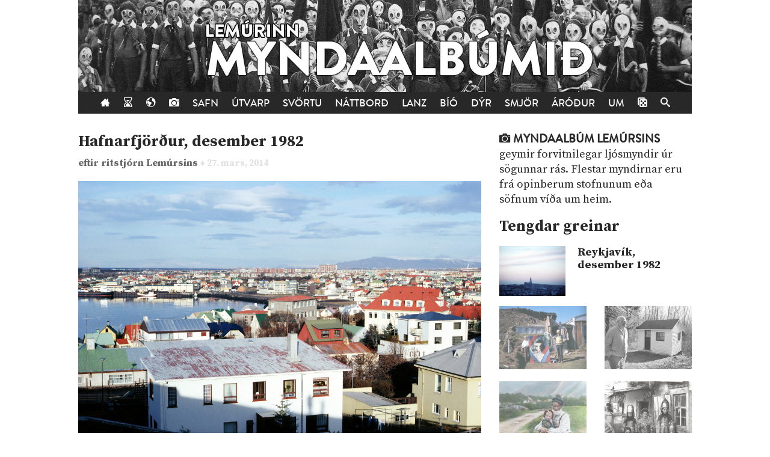

--- FILE ---
content_type: text/html; charset=UTF-8
request_url: https://lemurinn.is/2014/03/27/hafnarfjordur-desember-1982/
body_size: 5673
content:
<!DOCTYPE html>

    <!--HTML by Sveinbjörn Þórðarson-->
    <!--Make sure this renders correctly in the steaming turd that is IE -->
    <!--[if lt IE 7]> <html lang="is" class="lt-ie9 lt-ie8 lt-ie7"> <![endif]-->
    <!--[if IE 7]> <html lang="is" class="lt-ie9 lt-ie8"> <![endif]-->
    <!--[if IE 8]> <html lang="is" class="lt-ie9"> <![endif]-->
    <!--[if gt IE 8]><!--><html lang="is"><!--<![endif]-->

    <head>
        <title>Hafnarfjörður, desember 1982 | Lemúrinn</title>
        
        <!-- META -->
        <meta http-equiv="Content-Type" content="text/html; charset=UTF-8">
        <meta http-equiv="Content-Language" content="is">
        <meta charset="utf-8">
        <meta name="viewport" content="width=device-width, initial-scale=1">

        <!-- FB META -->
        
            <meta property="og:title" content="Hafnarfjörður, desember 1982">
        <meta property="og:site_name" content="Lemúrinn">  
        <meta property="og:type" content="article"> 
        <meta property="fb:app_id" content="186476388086986">
        <meta property="og:image" content="https://lemurinn.is/wp-content/uploads/2014/03/DN-ST-83-02674-670x452.jpeg">
        <meta property="og:description" content="">  
        <meta property="og:url" content="https://lemurinn.is/2014/03/27/hafnarfjordur-desember-1982/">
        <meta property="article:published_time" content="2014-03-27T17:20:19+00:00">
        <link rel="image_src" href="https://lemurinn.is/wp-content/uploads/2014/03/DN-ST-83-02674-670x452.jpeg">
 
        <meta property="og:locale" content="is_IS">
        
        <!-- STYLES -->
        <link rel="stylesheet" type="text/css" media="all" href="https://lemurinn.is/wp-content/themes/lemur2013/style.css">                
        
        <!-- FONTS -->
        <link href="https://fonts.gstatic.com" rel="preconnect" crossorigin>
        <link href="https://fonts.googleapis.com/css2?family=Source+Serif+Pro:ital,wght@0,400;0,700;1,400&display=swap" rel="stylesheet">

        <!-- RSS, icons, etc. -->
        <link rel="alternate" type="application/rss+xml" title="RSS-veita Lemúrsins" href="https://lemurinn.is/feed/">
        <link rel="apple-touch-icon" type="image/png" href="https://lemurinn.is/wp-content/themes/lemur2013/assets/images/lemur-apple-icon.png">
        <link rel="shortcut icon" type="image/x-icon" href="https://lemurinn.is/wp-content/themes/lemur2013/assets/images/favico.ico">
        
        <!-- WP HEADER -->
        <link rel='stylesheet' id='wp-block-library-css'  href='https://lemurinn.is/wp-includes/css/dist/block-library/style.min.css?ver=5.5.15' type='text/css' media='all' />
<style id='wp-block-library-inline-css' type='text/css'>
.has-text-align-justify{text-align:justify;}
</style>
<link rel="https://api.w.org/" href="https://lemurinn.is/wp-json/" /><link rel="alternate" type="application/json" href="https://lemurinn.is/wp-json/wp/v2/posts/31089" /><link rel="canonical" href="https://lemurinn.is/2014/03/27/hafnarfjordur-desember-1982/" />
<link rel="alternate" type="application/json+oembed" href="https://lemurinn.is/wp-json/oembed/1.0/embed?url=https%3A%2F%2Flemurinn.is%2F2014%2F03%2F27%2Fhafnarfjordur-desember-1982%2F" />
<link rel="alternate" type="text/xml+oembed" href="https://lemurinn.is/wp-json/oembed/1.0/embed?url=https%3A%2F%2Flemurinn.is%2F2014%2F03%2F27%2Fhafnarfjordur-desember-1982%2F&#038;format=xml" />
<style type='text/css'>img#wpstats{display:none}</style>        
        <!-- SCRIPTS -->
        <link href="https://ajax.googleapis.com" rel="preconnect" crossorigin>
        <script src="https://ajax.googleapis.com/ajax/libs/jquery/1.9.0/jquery.min.js"></script>
        <script src="https://lemurinn.is/wp-content/themes/lemur2013/assets/js/jquery.fancybox.pack.js" defer></script>
        
        <!--[if lt IE 9]>
            <script src="//html5shiv.googlecode.com/svn/trunk/html5.js"></script>
            <link rel="stylesheet" type="text/css" media="all" href="https://lemurinn.is/wp-content/themes/lemur2013/style-lt-ie9.css">  
        <![endif]-->
        <!--[if lte IE 7]>
            <script src="https://lemurinn.is/wp-content/themes/lemur2013/assets/js/lte-ie7.js"></script>
        <![endif]-->
        
    </head>
    
    
    <body class="post-template-default single single-post postid-31089 single-format-standard forsida myndaalbum">
        
        <div id="fb-root"></div>
        
        <div class="wrap">
            
            <header class="header">
                
                                <div>           
                    <a href="https://lemurinn.is/myndaalbum" class="logo" title="Aftur á forsíðu">
                        <div class="facebook-like">
                            <div class="fb-like" data-href="https://facebook.com/lemurinn" data-send="false" data-width="120" data-show-faces="false" data-colorscheme="light" data-layout="button_count"></div>
                        </div>
                    </a>
                
                                    </div>
                
                <nav class="nav">
                    <ul>
                        <li><a href="https://lemurinn.is/" title="Fara á forsíðu"><i class="icon-home"></i></a></li>
                        <li><a href="https://lemurinn.is/timalina" title="Tímalína Lemúrsins: Farðu á flakk um tímann!"><i class="icon-hour-glass"></i></a></li>
                        <li><a href="https://lemurinn.is/lemurskort" title="Lemúrskortið: Farðu á flakk um heiminn!"><i class="icon-earth"></i></a></li>
                        <li><a href="https://lemurinn.is/myndaalbum" title="Myndaalbúm Lemúrsins"><i class="icon-camera"></i></a></li>
                        <li><a href="https://lemurinn.is/greinasafn" title="Greinasafn Lemúrsins er fullt af skemmtilegu efni">Safn</a></li>
                        <!--<li><a href="https://lemurinn.is/myndaalbum" title="Myndaalbúm Lemúrsins">Albúmið</a></li>-->
                        <li><a href="https://lemurinn.is/utvarp" title="Útvarp Lemúr: Útvarpsþættir Lemúrsins">Útvarp</a></li>
                        <li><a href="https://lemurinn.is/svortu" title="Svörtu síðurnar: Allt á sviði hryllings og viðbjóðs">Svörtu</a></li>
                        <!--<li><a href="https://lemurinn.is/langtiburtistan" title="Langtíburtistan: Miðausturlandablogg Lemúrsins">Langtíburtistan</a></li>-->
                        <!--<li><a href="https://lemurinn.is/sudrid" title="Suðrið: Rómanska Ameríka á Lemúrnum">Suðrið</a></li>
                        <li><a href="https://lemurinn.is/babel" title="Babelsturninn: Hugmyndasögublogg Lemúrsins">Babel</a></li>-->
                        <li><a href="https://lemurinn.is/nattbord" title="Náttborðið: Bókablogg Lemúrsins">Náttborð</a></li>
                        <li><a href="https://lemurinn.is/lanztidindi" title="Lanztíðindi: Úrklippusafn Lemúrsins">Lanz</a></li>
                        <li><a href="https://lemurinn.is/bio" title="Bíó Lemúr: Hreyfimyndablogg Lemúrsins">Bíó</a></li>
                        <li><a href="https://lemurinn.is/kvikindin" title="Kvikindin: Dýrasíða Lemúrsins">Dýr</a></li>
                        <li><a href="https://lemurinn.is/smjorfjall" title="Smjörfjall sögunnar: Gamanmál fortíðarinnar">Smjör</a></li>
                        <li><a href="https://lemurinn.is/arodursmal" title="Áróðursmálaráðuneytið">Áróður</a></li>
                        <li><a href="https://lemurinn.is/um" title="Um Lemúrinn">Um</a></li>
                        <li><a href="https://lemurinn.is/?random&amp;cachebuster=943125680" title="Teningunum er kastað. Grein af handahófi."><i class="icon-dice"></i></a></li>
                        <li><a href="https://lemurinn.is/leita" title="Leita á Lemúrnum"><i class="icon-search"></i></a></li>
                        
                    </ul>
                </nav>

            </header>
            
            <div class="content">
                                <div class="grid gutter collapse720">
                    
                    <div class="col s2of3 main">

    
        <div class="post clear single post-31089 type-post status-publish format-standard has-post-thumbnail hentry category-forsida category-myndaalbum tag-1980-1990 tag-hafnarfjordur" id="post_31089">
        
    	    <h2>
    <a href="https://lemurinn.is/2014/03/27/hafnarfjordur-desember-1982/">
        Hafnarfjörður, desember 1982    </a>
</h2>


<div class="post-meta grid">
    
    <div class="col s2of3 author-box">
        eftir
	    <a class="author" href="https://lemurinn.is/author/ritstjorn/" title="Greinar eftir ritstjórn Lemúrsins">
	        ritstjórn Lemúrsins 
	    </a> 
	    <span class="post-date">
	        ♦ 27. mars, 2014	    </span>
	</div>
	
		<div class="col s1of3 facebook-like">
	    <div class="fb-like" data-action="like" data-href="https://lemurinn.is/2014/03/27/hafnarfjordur-desember-1982/" data-send="false" data-width="60" data-show-faces="false" data-colorscheme="light" data-layout="button_count"></div>
    </div>
        
</div>


<div class="featured-image">
    
        
    <a href="https://lemurinn.is/wp-content/uploads/2014/03/DN-ST-83-02674.jpeg" title="Hafnarfjörður, desember 1982">
        <img width="670" height="452" src="https://lemurinn.is/wp-content/uploads/2014/03/DN-ST-83-02674-670x452.jpeg" class="image wp-post-image" alt="Hafnarfjörður, desember 1982" loading="lazy" title="Hafnarfjörður, desember 1982" srcset="https://lemurinn.is/wp-content/uploads/2014/03/DN-ST-83-02674-670x452.jpeg 670w, https://lemurinn.is/wp-content/uploads/2014/03/DN-ST-83-02674-300x202.jpeg 300w, https://lemurinn.is/wp-content/uploads/2014/03/DN-ST-83-02674-1024x691.jpeg 1024w" sizes="(max-width: 670px) 100vw, 670px" />    </a>
</div>
    	    
        	<div class="post-content">
        	    <p>Hér sést yfir Hafnarfjörð í desember 1982. Ljósmyndin er geymd hjá Bandaríkjaher. Smellið á mynd­ina til að sjá hana betur.</p>
        	</div>
        	
        	<div class="post-footer">                                              
    <div class="flokkar">
        <strong>Flokkar:&nbsp;&nbsp;</strong><a href="https://lemurinn.is/tag/1980-1990/" rel="tag">1980-1990</a>&nbsp; <a href="https://lemurinn.is/tag/hafnarfjordur/" rel="tag">Hafnarfjörður</a>    </div>

    <div class="fb-like" data-href="https://lemurinn.is/2014/03/27/hafnarfjordur-desember-1982/" data-send="false" data-action="like" data-width="670" data-show-faces="false" data-colorscheme="light" data-layout="standard"></div>

    <div class="comments">
        <div class="fb-comments" data-href="https://lemurinn.is/2014/03/27/hafnarfjordur-desember-1982/" data-width="100%" data-num-posts="10" data-colorscheme="light"></div>
    </div>
    
</div>            
        </div>
        
                        </div>

                    <div class="col s1of3 sidebar">
                        <!--googleoff: all-->
<div id="execphp-42" class="widget_execphp widget"><h3>Myndaalbúmið Gallerí</h3><div class="widget-body clear">			<div class="execphpwidget"><p><span class="cat-title"><a href="/myndaalbum"><i class="icon-camera"></i> Myndaalbúm Lemúrsins</a></span> geymir forvitnilegar ljósmyndir úr sögunnar rás. Flestar myndirnar eru frá opinberum stofnunum eða söfnum víða um heim.</p></div>
		</div></div><div id="related_posts-2" class="widget_related_posts widget"><h3>Tengdar greinar</h3><div class="widget-body clear"><ul>
<li><a href="https://lemurinn.is/2014/03/25/reykjavik-desember-1982/"><img width="120" height="90" src="https://lemurinn.is/wp-content/uploads/2014/03/DN-ST-83-02675-120x90.jpeg" class="attachment-list size-list wp-post-image" alt="" loading="lazy" srcset="https://lemurinn.is/wp-content/uploads/2014/03/DN-ST-83-02675-120x90.jpeg 120w, https://lemurinn.is/wp-content/uploads/2014/03/DN-ST-83-02675-320x240.jpeg 320w" sizes="(max-width: 120px) 100vw, 120px" /></a><a href="https://lemurinn.is/2014/03/25/reykjavik-desember-1982/">Reykjavík, desember 1982</a></li>
</ul></div></div><div id="execphp-92" class="widget_execphp widget"><h3>Myndaalbúm Gallery</h3><div class="widget-body clear">			<div class="execphpwidget"><div class="grid gutter photos">
            <div class="col s1of2">
            <div class="aspect a275-200">
                <a href="https://lemurinn.is/2020/08/17/stalin-a-hellisheidi/" title="Stalín á Hellisheiði">
                    <img width="275" height="200" src="https://lemurinn.is/wp-content/uploads/2020/08/img014-2-275x200.jpg" class="attachment-safn size-safn wp-post-image" alt="" loading="lazy" />                </a>
            </div>        
        </div>
            <div class="col s1of2">
            <div class="aspect a275-200">
                <a href="https://lemurinn.is/2019/12/09/kofi-millers/" title="Kofi Millers">
                    <img width="275" height="200" src="https://lemurinn.is/wp-content/uploads/2019/12/miller-275x200.jpg" class="attachment-safn size-safn wp-post-image" alt="" loading="lazy" />                </a>
            </div>        
        </div>
            <div class="col s1of2">
            <div class="aspect a275-200">
                <a href="https://lemurinn.is/2011/09/19/madur-og-barn/" title="Noregur í upphafi tuttugustu aldarinnar">
                    <img width="275" height="200" src="https://lemurinn.is/wp-content/uploads/3612844311_a1b1ae85bc_o-275x200.jpg" class="attachment-safn size-safn wp-post-image" alt="" loading="lazy" />                </a>
            </div>        
        </div>
            <div class="col s1of2">
            <div class="aspect a275-200">
                <a href="https://lemurinn.is/2012/12/26/stulkur-i-kakasusfjollum-1890/" title="Stúlkur í Kákasus, 1890">
                    <img width="174" height="200" src="https://lemurinn.is/wp-content/uploads/OiyDw.jpg" class="attachment-safn size-safn wp-post-image" alt="" loading="lazy" srcset="https://lemurinn.is/wp-content/uploads/OiyDw.jpg 1280w, https://lemurinn.is/wp-content/uploads/OiyDw-261x300.jpg 261w, https://lemurinn.is/wp-content/uploads/OiyDw-891x1024.jpg 891w, https://lemurinn.is/wp-content/uploads/OiyDw-75x86.jpg 75w, https://lemurinn.is/wp-content/uploads/OiyDw-275x316.jpg 275w, https://lemurinn.is/wp-content/uploads/OiyDw-689x791.jpg 689w" sizes="(max-width: 174px) 100vw, 174px" />                </a>
            </div>        
        </div>
            <div class="col s1of2">
            <div class="aspect a275-200">
                <a href="https://lemurinn.is/2012/04/09/tilly-losch/" title="Tilly Losch">
                    <img width="275" height="200" src="https://lemurinn.is/wp-content/uploads/g65r1-275x200.jpg" class="attachment-safn size-safn wp-post-image" alt="" loading="lazy" />                </a>
            </div>        
        </div>
            <div class="col s1of2">
            <div class="aspect a275-200">
                <a href="https://lemurinn.is/2013/05/29/ljosmynd-af-stulku-eftir-arnold-genthe/" title="Ljósmynd af stúlku, eftir Arnold Genthe">
                    <img width="275" height="200" src="https://lemurinn.is/wp-content/uploads/Genthe_nude_edit-275x200.jpg" class="attachment-safn size-safn wp-post-image" alt="" loading="lazy" />                </a>
            </div>        
        </div>
            <div class="col s1of2">
            <div class="aspect a275-200">
                <a href="https://lemurinn.is/2011/10/09/kottur-og-fugl-i-buri-1880/" title="Köttur og fugl í búri, 1880">
                    <img width="133" height="200" src="https://lemurinn.is/wp-content/uploads/kötturogfugl.jpg" class="attachment-safn size-safn wp-post-image" alt="Köttur horfir á fugl í búri." loading="lazy" srcset="https://lemurinn.is/wp-content/uploads/kötturogfugl.jpg 679w, https://lemurinn.is/wp-content/uploads/kötturogfugl-75x113.jpg 75w, https://lemurinn.is/wp-content/uploads/kötturogfugl-275x414.jpg 275w" sizes="(max-width: 133px) 100vw, 133px" />                </a>
            </div>        
        </div>
            <div class="col s1of2">
            <div class="aspect a275-200">
                <a href="https://lemurinn.is/2011/11/16/belgiskur-mjolkursali-asamt-hundi/" title="Belgískur mjólkursali ásamt hundi">
                    <img width="275" height="200" src="https://lemurinn.is/wp-content/uploads/Belgískur-mjólkursali-1870-1919-275x200.jpg" class="attachment-safn size-safn wp-post-image" alt="" loading="lazy" />                </a>
            </div>        
        </div>
            <div class="col s1of2">
            <div class="aspect a275-200">
                <a href="https://lemurinn.is/2011/10/17/macgregor-1890/" title="Skoski hrúturinn MacGregor">
                    <img width="275" height="200" src="https://lemurinn.is/wp-content/uploads/hrúturinn-mcgregor-275x200.jpg" class="attachment-safn size-safn wp-post-image" alt="MacGregor" loading="lazy" />                </a>
            </div>        
        </div>
            <div class="col s1of2">
            <div class="aspect a275-200">
                <a href="https://lemurinn.is/2012/12/24/eyjafjardara-um-1900/" title="Eyjafjarðará, um 1900">
                    <img width="275" height="200" src="https://lemurinn.is/wp-content/uploads/129-275x200.jpg" class="attachment-safn size-safn wp-post-image" alt="" loading="lazy" />                </a>
            </div>        
        </div>
            <div class="col s1of2">
            <div class="aspect a275-200">
                <a href="https://lemurinn.is/2013/07/26/kvold-i-kabul-afganistan/" title="Kvöld í Kabúl, Afganistan">
                    <img width="275" height="200" src="https://lemurinn.is/wp-content/uploads/2013/07/1048030_10151788839204540_847896606_o-275x200.jpg" class="attachment-safn size-safn wp-post-image" alt="" loading="lazy" />                </a>
            </div>        
        </div>
            <div class="col s1of2">
            <div class="aspect a275-200">
                <a href="https://lemurinn.is/2012/08/19/flugsyning-i-paris-1909/" title="Flugsýning í París, 1909">
                    <img width="275" height="200" src="https://lemurinn.is/wp-content/uploads/FJ1FP-275x200.jpeg" class="attachment-safn size-safn wp-post-image" alt="" loading="lazy" />                </a>
            </div>        
        </div>
    </div></div>
		</div></div><div id="execphp-93" class="widget_execphp widget"><h3>Meira á Lemúrnum</h3><div class="widget-body clear">			<div class="execphpwidget"><!--<img src="/images/more-lemur.jpg" width="80" height="80" style="float: right;">-->
<div class="sidebar-box post-list">
    <h2>Meira á Lemúrnum</h2>
    <ul class="article-list">
                    <li>
                <a href="https://lemurinn.is/2019/09/14/hofdi-i-argentinskri-hryllingsmynd/" title="Höfði í argentínskri hryllingsmynd">
                    <div class="figure">
                        <div class="aspect album">
                            <img width="120" height="90" src="https://lemurinn.is/wp-content/uploads/2019/09/69026334-10158817126717782-8747239074886057984-n-120x90.jpg" class="attachment-list size-list wp-post-image" alt="" loading="lazy" srcset="https://lemurinn.is/wp-content/uploads/2019/09/69026334-10158817126717782-8747239074886057984-n-120x90.jpg 120w, https://lemurinn.is/wp-content/uploads/2019/09/69026334-10158817126717782-8747239074886057984-n-300x225.jpg 300w, https://lemurinn.is/wp-content/uploads/2019/09/69026334-10158817126717782-8747239074886057984-n-768x575.jpg 768w, https://lemurinn.is/wp-content/uploads/2019/09/69026334-10158817126717782-8747239074886057984-n-320x240.jpg 320w, https://lemurinn.is/wp-content/uploads/2019/09/69026334-10158817126717782-8747239074886057984-n-670x502.jpg 670w, https://lemurinn.is/wp-content/uploads/2019/09/69026334-10158817126717782-8747239074886057984-n.jpg 960w" sizes="(max-width: 120px) 100vw, 120px" />                        </div>
                    </div>
                    <p>
Höfði í argentínskri hryllingsmynd</p>
                </a>
            </li>
                    <li>
                <a href="https://lemurinn.is/2012/06/15/eva-braun-hatadi-hundinn-sem-hitler-elskadi/" title="Eva Braun hataði hundinn sem Hitler elskaði">
                    <div class="figure">
                        <div class="aspect album">
                            <img width="120" height="90" src="https://lemurinn.is/wp-content/uploads/Hitler-and-Dog-120x90.jpg" class="attachment-list size-list wp-post-image" alt="" loading="lazy" srcset="https://lemurinn.is/wp-content/uploads/Hitler-and-Dog-120x90.jpg 120w, https://lemurinn.is/wp-content/uploads/Hitler-and-Dog-300x226.jpg 300w, https://lemurinn.is/wp-content/uploads/Hitler-and-Dog-1024x773.jpg 1024w, https://lemurinn.is/wp-content/uploads/Hitler-and-Dog-320x240.jpg 320w, https://lemurinn.is/wp-content/uploads/Hitler-and-Dog-670x505.jpg 670w, https://lemurinn.is/wp-content/uploads/Hitler-and-Dog.jpg 1205w" sizes="(max-width: 120px) 100vw, 120px" />                        </div>
                    </div>
                    <p>
Eva Braun hataði hundinn sem Hitler elskaði</p>
                </a>
            </li>
                    <li>
                <a href="https://lemurinn.is/2011/11/24/setid-i-gulusyktu-gubbgufubadi-i-thagu-visindanna/" title="Setið í gulusýktu gubbgufubaði í þágu vísindanna">
                    <div class="figure">
                        <div class="aspect album">
                            <img width="120" height="90" src="https://lemurinn.is/wp-content/uploads/image-05-large-120x90.jpg" class="attachment-list size-list wp-post-image" alt="" loading="lazy" srcset="https://lemurinn.is/wp-content/uploads/image-05-large-120x90.jpg 120w, https://lemurinn.is/wp-content/uploads/image-05-large-320x240.jpg 320w" sizes="(max-width: 120px) 100vw, 120px" />                        </div>
                    </div>
                    <p>
Setið í gulusýktu gubbgufubaði í þágu vísindanna</p>
                </a>
            </li>
                    <li>
                <a href="https://lemurinn.is/2011/11/07/%e2%80%9eviltu-sja-byssuna-sem-afi-minn-drap-afa-thinn-med%e2%80%9c/" title="„Viltu sjá byssuna sem afi minn drap afa þinn með?“">
                    <div class="figure">
                        <div class="aspect album">
                            <img width="120" height="90" src="https://lemurinn.is/wp-content/uploads/2011/11/sco-120x90.jpg" class="attachment-list size-list wp-post-image" alt="" loading="lazy" srcset="https://lemurinn.is/wp-content/uploads/2011/11/sco-120x90.jpg 120w, https://lemurinn.is/wp-content/uploads/2011/11/sco-267x200.jpg 267w" sizes="(max-width: 120px) 100vw, 120px" />                        </div>
                    </div>
                    <p>
„Viltu sjá byssuna sem afi minn drap afa þinn með?“</p>
                </a>
            </li>
                    <li>
                <a href="https://lemurinn.is/2012/01/14/occupy-nigeria-nigeriskt-motmaelapopp/" title="Occupy Nigeria! Nígerískt mótmælapopp">
                    <div class="figure">
                        <div class="aspect album">
                            <img width="120" height="90" src="https://lemurinn.is/wp-content/uploads/Screen-Shot-2012-01-14-at-11.09.01--120x90.png" class="attachment-list size-list wp-post-image" alt="" loading="lazy" srcset="https://lemurinn.is/wp-content/uploads/Screen-Shot-2012-01-14-at-11.09.01--120x90.png 120w, https://lemurinn.is/wp-content/uploads/Screen-Shot-2012-01-14-at-11.09.01--320x240.png 320w" sizes="(max-width: 120px) 100vw, 120px" />                        </div>
                    </div>
                    <p>
Occupy Nigeria! Nígerískt mótmælapopp</p>
                </a>
            </li>
            </ul>
</div></div>
		</div></div><!--googleon: all-->                    </div>
            
                </div>
            </div>
        
            <footer class="footer">
            
                <div class="grid gutter collapse720">
                    <div class="col s2of3">
                        
                        <!-- Footer text -->
                        <img src="https://lemurinn.is/wp-content/themes/lemur2013/assets/images/minilem.png" style="float: left; margin-top: -45px; margin-right: 25px;" alt="Lemúrinn">
                        <p>
                            <strong>Lemúrinn</strong> er veftímarit um allt, stofnað í október 2011. <a href="https://lemurinn.is/um" title="Nánar um Lemúrinn">Nánar...</a>
                            <br>
                            Ábendingar sendist á <a href="mailto:lemurinn@lemurinn.is">lemurinn [hjá] lemurinn.is</a>. &nbsp;&nbsp; 
                            <a href="/english/" title="English">
                                <img src="/images/en.png" alt="English" width="18" height="13">
                            </a>
                            <a href="/english/" title="English">
                                English
                            </a>
                        </p>
                        
                    </div>
                    <div class="col s1of3">
                    
                        <!-- Social buttons -->
                        <div class="social text-right">
                            <!--<a href="http://reddit.com/r/lemurinn" title="Lemúrinn á Reddit">
                                <i class="icon-reddit"></i>
                            </a>-->
                            <a href="https://www.facebook.com/lemurinn" title="Lemúrinn á Feisbúkk">
                                <i class="icon-facebook"></i>
                            </a>
                            <a href="https://twitter.com/Lemurinn" title="Lemúrinn á Twitter">
                                <i class="icon-twitter"></i>
                            </a>
                            <a href="https://lemurinn.is/feed/" title="RSS-veita Lemúrsins">
                                <i class="icon-feed"></i>
                            </a>
                        </div>
                    
                    </div>
                </div>
            
            </footer>
        
        </div>
        
        <script type='text/javascript' src='https://lemurinn.is/wp-includes/js/wp-embed.min.js?ver=5.5.15' id='wp-embed-js'></script>
<script src='https://stats.wp.com/e-202440.js' defer></script>
<script>
	_stq = window._stq || [];
	_stq.push([ 'view', {v:'ext',j:'1:9.4.3',blog:'27163743',post:'31089',tz:'0',srv:'lemurinn.is'} ]);
	_stq.push([ 'clickTrackerInit', '27163743', '31089' ]);
</script>
        
        <script src="https://lemurinn.is/wp-content/themes/lemur2013/assets/js/lemur.js" defer></script>
        
    </body>

</html>
<!--
Performance optimized by W3 Total Cache. Learn more: https://www.boldgrid.com/w3-total-cache/

Object Caching 63/369 objects using disk
Page Caching using disk: enhanced 
Minified using disk
Database Caching using disk

Served from: lemurinn.is @ 2024-09-30 19:45:36 by W3 Total Cache
-->